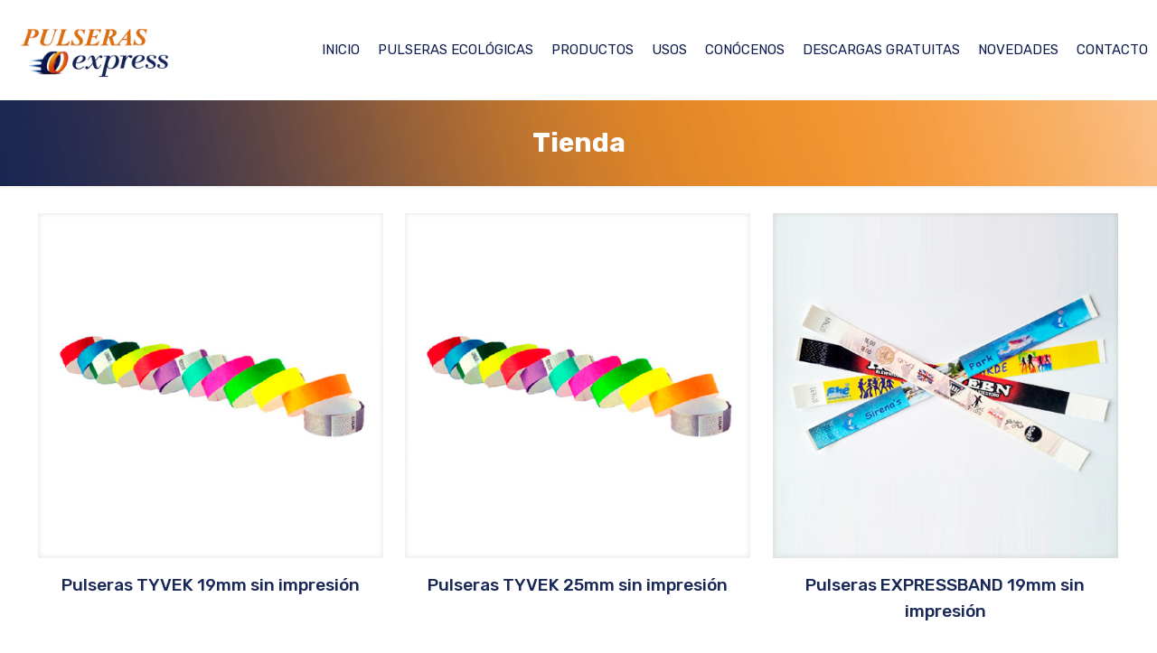

--- FILE ---
content_type: text/html; charset=utf-8
request_url: https://www.google.com/recaptcha/api2/anchor?ar=1&k=6LctrMIfAAAAAPG-DOtZvr7fD4DeV5-m5pA4MiuK&co=aHR0cHM6Ly93d3cucHVsc2VyYXNleHByZXNzLmVzOjQ0Mw..&hl=en&v=cLm1zuaUXPLFw7nzKiQTH1dX&size=invisible&anchor-ms=20000&execute-ms=15000&cb=hlw1oi39x89d
body_size: 45036
content:
<!DOCTYPE HTML><html dir="ltr" lang="en"><head><meta http-equiv="Content-Type" content="text/html; charset=UTF-8">
<meta http-equiv="X-UA-Compatible" content="IE=edge">
<title>reCAPTCHA</title>
<style type="text/css">
/* cyrillic-ext */
@font-face {
  font-family: 'Roboto';
  font-style: normal;
  font-weight: 400;
  src: url(//fonts.gstatic.com/s/roboto/v18/KFOmCnqEu92Fr1Mu72xKKTU1Kvnz.woff2) format('woff2');
  unicode-range: U+0460-052F, U+1C80-1C8A, U+20B4, U+2DE0-2DFF, U+A640-A69F, U+FE2E-FE2F;
}
/* cyrillic */
@font-face {
  font-family: 'Roboto';
  font-style: normal;
  font-weight: 400;
  src: url(//fonts.gstatic.com/s/roboto/v18/KFOmCnqEu92Fr1Mu5mxKKTU1Kvnz.woff2) format('woff2');
  unicode-range: U+0301, U+0400-045F, U+0490-0491, U+04B0-04B1, U+2116;
}
/* greek-ext */
@font-face {
  font-family: 'Roboto';
  font-style: normal;
  font-weight: 400;
  src: url(//fonts.gstatic.com/s/roboto/v18/KFOmCnqEu92Fr1Mu7mxKKTU1Kvnz.woff2) format('woff2');
  unicode-range: U+1F00-1FFF;
}
/* greek */
@font-face {
  font-family: 'Roboto';
  font-style: normal;
  font-weight: 400;
  src: url(//fonts.gstatic.com/s/roboto/v18/KFOmCnqEu92Fr1Mu4WxKKTU1Kvnz.woff2) format('woff2');
  unicode-range: U+0370-0377, U+037A-037F, U+0384-038A, U+038C, U+038E-03A1, U+03A3-03FF;
}
/* vietnamese */
@font-face {
  font-family: 'Roboto';
  font-style: normal;
  font-weight: 400;
  src: url(//fonts.gstatic.com/s/roboto/v18/KFOmCnqEu92Fr1Mu7WxKKTU1Kvnz.woff2) format('woff2');
  unicode-range: U+0102-0103, U+0110-0111, U+0128-0129, U+0168-0169, U+01A0-01A1, U+01AF-01B0, U+0300-0301, U+0303-0304, U+0308-0309, U+0323, U+0329, U+1EA0-1EF9, U+20AB;
}
/* latin-ext */
@font-face {
  font-family: 'Roboto';
  font-style: normal;
  font-weight: 400;
  src: url(//fonts.gstatic.com/s/roboto/v18/KFOmCnqEu92Fr1Mu7GxKKTU1Kvnz.woff2) format('woff2');
  unicode-range: U+0100-02BA, U+02BD-02C5, U+02C7-02CC, U+02CE-02D7, U+02DD-02FF, U+0304, U+0308, U+0329, U+1D00-1DBF, U+1E00-1E9F, U+1EF2-1EFF, U+2020, U+20A0-20AB, U+20AD-20C0, U+2113, U+2C60-2C7F, U+A720-A7FF;
}
/* latin */
@font-face {
  font-family: 'Roboto';
  font-style: normal;
  font-weight: 400;
  src: url(//fonts.gstatic.com/s/roboto/v18/KFOmCnqEu92Fr1Mu4mxKKTU1Kg.woff2) format('woff2');
  unicode-range: U+0000-00FF, U+0131, U+0152-0153, U+02BB-02BC, U+02C6, U+02DA, U+02DC, U+0304, U+0308, U+0329, U+2000-206F, U+20AC, U+2122, U+2191, U+2193, U+2212, U+2215, U+FEFF, U+FFFD;
}
/* cyrillic-ext */
@font-face {
  font-family: 'Roboto';
  font-style: normal;
  font-weight: 500;
  src: url(//fonts.gstatic.com/s/roboto/v18/KFOlCnqEu92Fr1MmEU9fCRc4AMP6lbBP.woff2) format('woff2');
  unicode-range: U+0460-052F, U+1C80-1C8A, U+20B4, U+2DE0-2DFF, U+A640-A69F, U+FE2E-FE2F;
}
/* cyrillic */
@font-face {
  font-family: 'Roboto';
  font-style: normal;
  font-weight: 500;
  src: url(//fonts.gstatic.com/s/roboto/v18/KFOlCnqEu92Fr1MmEU9fABc4AMP6lbBP.woff2) format('woff2');
  unicode-range: U+0301, U+0400-045F, U+0490-0491, U+04B0-04B1, U+2116;
}
/* greek-ext */
@font-face {
  font-family: 'Roboto';
  font-style: normal;
  font-weight: 500;
  src: url(//fonts.gstatic.com/s/roboto/v18/KFOlCnqEu92Fr1MmEU9fCBc4AMP6lbBP.woff2) format('woff2');
  unicode-range: U+1F00-1FFF;
}
/* greek */
@font-face {
  font-family: 'Roboto';
  font-style: normal;
  font-weight: 500;
  src: url(//fonts.gstatic.com/s/roboto/v18/KFOlCnqEu92Fr1MmEU9fBxc4AMP6lbBP.woff2) format('woff2');
  unicode-range: U+0370-0377, U+037A-037F, U+0384-038A, U+038C, U+038E-03A1, U+03A3-03FF;
}
/* vietnamese */
@font-face {
  font-family: 'Roboto';
  font-style: normal;
  font-weight: 500;
  src: url(//fonts.gstatic.com/s/roboto/v18/KFOlCnqEu92Fr1MmEU9fCxc4AMP6lbBP.woff2) format('woff2');
  unicode-range: U+0102-0103, U+0110-0111, U+0128-0129, U+0168-0169, U+01A0-01A1, U+01AF-01B0, U+0300-0301, U+0303-0304, U+0308-0309, U+0323, U+0329, U+1EA0-1EF9, U+20AB;
}
/* latin-ext */
@font-face {
  font-family: 'Roboto';
  font-style: normal;
  font-weight: 500;
  src: url(//fonts.gstatic.com/s/roboto/v18/KFOlCnqEu92Fr1MmEU9fChc4AMP6lbBP.woff2) format('woff2');
  unicode-range: U+0100-02BA, U+02BD-02C5, U+02C7-02CC, U+02CE-02D7, U+02DD-02FF, U+0304, U+0308, U+0329, U+1D00-1DBF, U+1E00-1E9F, U+1EF2-1EFF, U+2020, U+20A0-20AB, U+20AD-20C0, U+2113, U+2C60-2C7F, U+A720-A7FF;
}
/* latin */
@font-face {
  font-family: 'Roboto';
  font-style: normal;
  font-weight: 500;
  src: url(//fonts.gstatic.com/s/roboto/v18/KFOlCnqEu92Fr1MmEU9fBBc4AMP6lQ.woff2) format('woff2');
  unicode-range: U+0000-00FF, U+0131, U+0152-0153, U+02BB-02BC, U+02C6, U+02DA, U+02DC, U+0304, U+0308, U+0329, U+2000-206F, U+20AC, U+2122, U+2191, U+2193, U+2212, U+2215, U+FEFF, U+FFFD;
}
/* cyrillic-ext */
@font-face {
  font-family: 'Roboto';
  font-style: normal;
  font-weight: 900;
  src: url(//fonts.gstatic.com/s/roboto/v18/KFOlCnqEu92Fr1MmYUtfCRc4AMP6lbBP.woff2) format('woff2');
  unicode-range: U+0460-052F, U+1C80-1C8A, U+20B4, U+2DE0-2DFF, U+A640-A69F, U+FE2E-FE2F;
}
/* cyrillic */
@font-face {
  font-family: 'Roboto';
  font-style: normal;
  font-weight: 900;
  src: url(//fonts.gstatic.com/s/roboto/v18/KFOlCnqEu92Fr1MmYUtfABc4AMP6lbBP.woff2) format('woff2');
  unicode-range: U+0301, U+0400-045F, U+0490-0491, U+04B0-04B1, U+2116;
}
/* greek-ext */
@font-face {
  font-family: 'Roboto';
  font-style: normal;
  font-weight: 900;
  src: url(//fonts.gstatic.com/s/roboto/v18/KFOlCnqEu92Fr1MmYUtfCBc4AMP6lbBP.woff2) format('woff2');
  unicode-range: U+1F00-1FFF;
}
/* greek */
@font-face {
  font-family: 'Roboto';
  font-style: normal;
  font-weight: 900;
  src: url(//fonts.gstatic.com/s/roboto/v18/KFOlCnqEu92Fr1MmYUtfBxc4AMP6lbBP.woff2) format('woff2');
  unicode-range: U+0370-0377, U+037A-037F, U+0384-038A, U+038C, U+038E-03A1, U+03A3-03FF;
}
/* vietnamese */
@font-face {
  font-family: 'Roboto';
  font-style: normal;
  font-weight: 900;
  src: url(//fonts.gstatic.com/s/roboto/v18/KFOlCnqEu92Fr1MmYUtfCxc4AMP6lbBP.woff2) format('woff2');
  unicode-range: U+0102-0103, U+0110-0111, U+0128-0129, U+0168-0169, U+01A0-01A1, U+01AF-01B0, U+0300-0301, U+0303-0304, U+0308-0309, U+0323, U+0329, U+1EA0-1EF9, U+20AB;
}
/* latin-ext */
@font-face {
  font-family: 'Roboto';
  font-style: normal;
  font-weight: 900;
  src: url(//fonts.gstatic.com/s/roboto/v18/KFOlCnqEu92Fr1MmYUtfChc4AMP6lbBP.woff2) format('woff2');
  unicode-range: U+0100-02BA, U+02BD-02C5, U+02C7-02CC, U+02CE-02D7, U+02DD-02FF, U+0304, U+0308, U+0329, U+1D00-1DBF, U+1E00-1E9F, U+1EF2-1EFF, U+2020, U+20A0-20AB, U+20AD-20C0, U+2113, U+2C60-2C7F, U+A720-A7FF;
}
/* latin */
@font-face {
  font-family: 'Roboto';
  font-style: normal;
  font-weight: 900;
  src: url(//fonts.gstatic.com/s/roboto/v18/KFOlCnqEu92Fr1MmYUtfBBc4AMP6lQ.woff2) format('woff2');
  unicode-range: U+0000-00FF, U+0131, U+0152-0153, U+02BB-02BC, U+02C6, U+02DA, U+02DC, U+0304, U+0308, U+0329, U+2000-206F, U+20AC, U+2122, U+2191, U+2193, U+2212, U+2215, U+FEFF, U+FFFD;
}

</style>
<link rel="stylesheet" type="text/css" href="https://www.gstatic.com/recaptcha/releases/cLm1zuaUXPLFw7nzKiQTH1dX/styles__ltr.css">
<script nonce="6fDlnDCcfEN3c9oWNgZuXQ" type="text/javascript">window['__recaptcha_api'] = 'https://www.google.com/recaptcha/api2/';</script>
<script type="text/javascript" src="https://www.gstatic.com/recaptcha/releases/cLm1zuaUXPLFw7nzKiQTH1dX/recaptcha__en.js" nonce="6fDlnDCcfEN3c9oWNgZuXQ">
      
    </script></head>
<body><div id="rc-anchor-alert" class="rc-anchor-alert"></div>
<input type="hidden" id="recaptcha-token" value="[base64]">
<script type="text/javascript" nonce="6fDlnDCcfEN3c9oWNgZuXQ">
      recaptcha.anchor.Main.init("[\x22ainput\x22,[\x22bgdata\x22,\x22\x22,\[base64]/[base64]/[base64]/[base64]/[base64]/[base64]/[base64]\\u003d\\u003d\x22,\[base64]\x22,\x22ccOuC8KXckPDhCFIB8O0wpHCgxQtw4DDgcO+aMK4Y8KCAX9sw5dsw61Dw5kbLg8FZUDCgQDCjMOkBxcFw5zCisOEwrDClCpUw5A5woTDhAzDnw80wpnCrMOkMsO5NMKPw7B0B8KUwoMNwrPCkcK4chQWUcOqIMKPw43DkXIbw5UtwrrCu3/[base64]/wrrDucKQwqzDnRNNw5nCr8ORCMOFw6tAw6QOJ8Kjw5hKAMK3wozDhXDCjcKaw5nCnBE6HcKBwphAGgzDgMKdPFLDmsOdO1tvfynDoU3CvHdqw6QLS8KHT8OPw7PCl8KyD0fDkMOZwoPDvMKWw4d+w4xxcsKbwqfCmsKDw4jDvVrCp8KNKBJrQUrDpsO9wrIeFyQYwp/Dqlt4fsKUw7MeZcK6XEfCtwvCl2jDvF8IBxbDocO2wrB0PcOiHDrCi8KiHVZqwo7DtsK5wr/DnG/Duk5Mw48SX8KjNMOyZycewrrClx3DiMORKHzDpldNwrXDssKCwqQWKsOtXUbCmcKHV3DCvmNAR8OuAcKNwpLDl8KnWsKePsODJ2R6wp7CrsKKwpPDu8K6PyjDkcO4w4x8LMK/w6bDpsKRw5pIGjfCnMKKAjYFSQXDocORw47ChsKDalYiS8OxBcOFwqABwp0RQEXDs8OjwrEYwo7Cm1TDpH3DvcKoXMKubxAFHsOQwo17wqzDkD/Dr8O1cMOnYwnDgsKqfsKkw5oFZi4WAVR2SMOqVWLCvsO4e8Opw67DlMOACcOUw4N0wpbCjsK/w5skw5gjF8OrJCdRw7FMZcODw7ZDwrMrwqjDj8KmwofCjADCvsKYVcKWF01le2ZZWsOBZMOjw4pXw7XDscKWwrDCgMKaw4jClUp9QhsZMDVIXwN9w5TCrcKXEcONXT7Cp2vDsMOzwq/DsCTDvcKvwoFHNAXDiABvwpFQG8OSw7sIwr9nLULDi8OxEsO/wqp3fTs/[base64]/ClzMxwrrCswLCgsKNw6bDkcOiCMOSw4nDqMK6QjIOIcK9w6LDuV18w7nDol3Do8K0OkDDpXVdSW8Jw4XCq1vCv8KpwoDDmlFLwpEpw68vw7AXWnrDozbDqcKTw4fDmMKBZsO1aU5eTA7DmcKdOx/DiUQOwqbChVhgw70bPVxKcCViwo7CosKtPTo7wpnCqFZsw6srwoLCpMOMfQPDv8KJw4PCq2jDuUJww6HCqcK3UcKuwpbClcO7w75/wqV6NcOZO8KrFcOwwq/[base64]/Cp8OIQcK7wpNswrPDvcOowrvCusO+Z2nDnnPCtcO1w5AhwqfDrcOyBAxWCHtCw6/Cg3VOLx3CgX9ow5HDhcKIw7sVJcOXw4Icwr5YwoIFaTHCjsOtwp52d8OPwqMaQ8KQwp5KwpbCoHxmPMKcworChsOIw5UCwr/DukfDrV4DLlRjTk3DqcKkw5VheUIXwqvDg8KYw6rCuETCh8OnfFQ/wrjCgUwcH8KUwp3DiMODacOaFMOfw4LDkxVDAVXDkR7CqcO1wrfDjVfCsMO5LmrCsMKRwo0/VXLDjnHCrSbCpyPCgxN3w5/DuXtKTQAYScKRFhsbQD3CkMKQHGcITsOZCcOlwqVdw55OT8Kee3A2wrHCrMKhLk3DlMKXIcKow4FQwrwrZSNewpDCmRXDuj5xw7dCw6MLEsO2wpVoODTDmsK7f1N2w7LCpsKCw5/DqMOlwqzDqU3DtE/CtXvDgTfDisKOeDPCp20jW8K3w7x/wqvCjmPDucKrCHDDgWnDn8OeYsKuEsKlwovCvUoAw44cwqkyI8KGwrZ5wp3DkWXDosK1OVHCmiwAXMO6E1HDqQwTOE1rVMKbwonCjMOfw4xWIlHCtMK4bRRuw4syOHbDo0zCp8K/TsKfQsOHf8KQw5zCvTHDn0jCkcKAw4FHw75HFsKWwo7CkyvDp2PDuFPDiG/DhAbCj2zDog8XfkjDoQslZThMGcKXSA3DmcOJwoXDqsK0wo5qw7EWw4jDgWTCqkR/RcKnNjEyXDzCpMOWIybDj8KJwpjDszZ0AVXCvMKmwpV0XcK9woEZwrMkDMO8ST0BCMOvw55HeC9Mwp08ScOtwoMXwqFQJcOJQj/DvMOsw6MUw63CkcONBsKpwolHSMKWa2TDuXnCghjChFpQw60EWSlfMx3DhCBxK8OSwrAdwofCvcOEwpHCsW43FcOUfsOZUVhsK8Oswp0uwqzCtQlMwpJswpdYwrLCuEB1BRMrOMKRwpjCqD/[base64]/CpF9awrlcbAPCmw/[base64]/Cj8K+wq4CwoTDjcOswpTCtsKcFGnCim/[base64]/DrH9/w6XDi8KGHgXDkyYJd8OtPcOfw7HDvycawpBlw63CjgFmKMOywqXDncOXwrfDisKmwrNTEcKSwoI9wo3DowV0e1IgTsKqwrjDrsOvwo3DjcKSPUs4IAtnJsOAwqUQw65twoDDmMOqw5/Dr2lIw51NwrbDusOBw5fCqMKuPx8Rw5YMUTB6wq7DuTpqwpxwwq/Dr8Kzw7pjP2geRMOLw4NZwrg6ZzJLeMO0w6wxTFN6T0fChXDDr1waw7bCrlrDv8K/GWw3ZMK8worChifCv195EgrCksKxwosswpl8A8KUw6PDj8KvwpTDrcOmwpjCh8KvfcO6wrfCpX7CucONwoRUXMKKGg5Ewr7DiMKuw6bCribCnVNYw5rCp0hfw5Mcw5fCg8O8aBfClsOOwoFMwoXCm0M/cSzCt1bDscKyw5XCpcOhFsK0w7F9GsOfw4nCnMOzQx3Dg1PCrFxLwpTDnVHDoMKgHwR8JE/CvMOHRcK7TxnCnTfCv8O0wp4OwofCkC7Dv0wsw4rCvULDoSnCncOVTMKrw5PCgR09ODHDrEI3OMOneMOnfl8RI2nCpk0EZl/CriQGw5xxworDucOSdsKuwoXCgcOOwrzChFRINcK2fmHCoQAew57DmMKgK3sWRcOZwrk8wrAZCzXDo8KSX8K8UlvCr17DjcK2w5lRFSknVVVVw5dDw7t1wp7DgMKdw6LClRzCggZSRMKZwpwlLxDCr8OmwpNXEyhAwqYNcsK/djHCtgpsw6bDthbDo2I4eF8wGCTCtwYuwpbDsMOUIQwjI8Kewr1XYcK2w7LDtV07E0wtU8OOMcOywprDmcKNwqghw7vChi7DjcKXwpkJwoNtw6YbEjPDrEATwp/[base64]/HMKCw54uS8Kzw4PDt8K+G3Uhw61NI8OjwqR8w7sgwpzDkATCn17CqsKrwr7DmcKBw4/CuH/CksKpw6fDrMOyT8OeBHEsCRE0JG7Cl2l8w5bCsVnCg8OJYxdQXcKlayDCoTLCvGHDm8O7N8K2ch/Cs8KcZjnDnMO8JcONNh3CqFvCuzTDrhJtV8K4wqlfw4PCmcKuw53Dm37Cg3dATixSDm52TMKLNUNaw5PDmMOMLX89HMO6AhlGw6/DgsODwrlnw6zDgn7DuA7CsMKlMTLDgnQnMmYOIXgRwocpw6/Cr3jDu8Odwr/CvgxRwqHCrlkxw6PDj3YlHl/Cr3DDmMO+w5kow6vDqMOhw5jDocKVw7ZEQSgnCMKkE0Efw7nCt8OjM8OuBMOcBcKNw7DDoQgsJ8O8UcKowqtAw6bDoy/DpyDDkcKMw6HCjkFwNcKXEW58ASPCk8O9wp8Ew4/CiMKPAU/CgyU2FcO6w7pWw4cLwohnw5DCo8OcYQjDrMK6woXDrVbCiMKRGsOuw60/wqXDg3HCi8OICMKhZgh3KsK4w5TDg04RHMKaecOUwrlhesO0IA8gMMOqfcOFw6TDtAJpEWsPw5PDh8KRY3rCksKQw5vDmhDCoT7DqSfCtCFrwo/DqMOJwp3CtnQMDkB5wqpaXsKewoASwrvDkyDDri7CvnUYC3nCocKFw4bCosOpWBHDskTCtUPDmi/[base64]/WcO8OsOPwpkAwoHCocOlw7zDtwLCtMOWeMKvP2wTVELCo8OsQcKQwrzDkMKxwpdtwq7DtwghBU3CnggqS0EtN10cw7pmGcKmwqd4K1rDkyrDlcOEwpVMwrxvCMKoNFbDnSgsaMOubRxYw4/CiMOPbsK0YHtZw6xtNWzClcOjOgPDlRZPwrLCgMKvwrM9w7vDpMK/ScK9SHPDpi/CvMKTw7PClUoEwoXDjMO1wofCkRN5w7sNwqYGX8K/Y8OwwoXDsGJIw5oswofDmigvwqXDpcKKRnHCu8OXPMOxNDkOZXvCnSpowpLDhcO4BcObwonCucOeKgkaw4Fhw7kMVsOVBsKrOBo6IcOTflU+w7kjCMOnw6rCv3k6ccK+RMOnJsKAw7I0wooWwpjDncK3w7bCtjJLai/Cv8Kfw6kDw5cJEgfDvBzDn8OXJSHDn8KYw4zChcKewqzCshsvcDQVw4cJw6/Ci8O8wqtWDsOiwpbCnTF5wrHCvWPDmgPDrcKkw4x2wp4dRntewqRLAsKOwpAGfHzCiDnCpHdew6UfwpAhOhPDoE/DpsKCw4NgdsOUw6zCocO7aH9fw6pjbhUFw5UWCcKpw59/w4RCwpEvBcKCc8Ozwqc6CGNrFmjDsTQ1KjTDk8KwHcKpD8O4CMKBJX0Vw4c/KCXDgnrCqsOiwq3Du8OvwrFLH3DDscOmMEnDkQZABmVNfMKlNMKPYsKTw6rCtnzDusO1w5nCuGI+EThyw53Ds8KOBsO5ecOsw7gfw5vCrcKTQ8OmwqZ8woHCnzZDB3lfwp7DqA8wEcOSwr8KwprDo8KjN2xffcKME2/Dv1/[base64]/[base64]/DvnXDrkTDrF7CvMKkF1dFwokhw4DChx3Cj8O3w4hQwq9qJcOSw4nDk8KcwovCqj8uw5jDi8OiCyVCwqjCmB1/aGdaw57Cm2wUC2nCkz3Cn2DCnMOEwovDoG3Do1PCiMKaYHFuwqbDp8K3wrvDksOdJMKbwqpzZDnDghkWwojDrU8CfsK9a8KHei3CtcKuJsOQWMKdwowfw7TDoEzCv8KFdsK/e8OAwoclN8OGw7R2wrDDusOvdEMoTcKgw78nfMKtc2zDi8OWwpp1acO9w6nCgzLCqCp4wp0UwqhfX8OYc8KWFRDDlXhMLcKhwrHDv8Kdw7LDhsKow7LDrQXCrm7CqsKowpXCvMOcw6nCuXLChsKoFcK/NUrDscKtwoXDisOrw4nDnsOgwosBSMKSwpdjEBAowrZywoA5KcO5wrjDvxHCisKzwpLCkcOaDFRLwo89w6HCvsKrwq8VLMK/O3jDl8O/wprCiMOMwojClQHDvwTCsMOGw67Ct8OUw55ew7ZZMsOLw4RTwoxiVsOBwrw7dsKvw6hcQMK1wq1Gw4Zkw5zCkQLDrAvCvGXCrMK/N8KDwpZRwrLDqsOjVMOpLAUiFcKZXg53XcO4FsKuRsOuEcKYwpPDpUHCicKVwp7CpCTDomFySiTClAkKw7N2w4pgwpzCqSjDuBLCr8KPM8OCwpJiwpjDvMKAw5vCukRHU8K/JsK4w6PCuMOgByZlPlfCoXYVwp/DmEBVw5jCiXvCvVtzw64pB2jCl8Oww54Aw4DDrEVBPsKHHMKvGcKiNSlaDMKML8KawpdpfinCkjrCjcKqGGtDAFx4w5tMesKYw5p/w6jCt0V/w6DDlSvDqMOyw4rDugLDl0zDkhdnwrjDvjI1XcOxIlvCuzvDscKdw54aOi90w6EMJ8KLUMKfH2gpCh/CkFXCr8KoP8KzAsO5X2nCicKIb8O7TUDDkSnCnMKIJcOwwpLDszMSSEYTw4fDrMO5wpXCt8OLwoXDgMKWcHgpwr/[base64]/[base64]/HcOiOMONwpHDicOoXsO7w48zFmw/PsKOwqfDnMOHwopgw7EOw7zDr8KRRcOIwoYgbcKnwoQnw53Cv8OQw7VpHcKGCcOFfsO6w759w7Rkw79ww67CoQc+w4XCgsK/w5p1LsKYLizCpcK4DznCkHjDnMOtwpLDjjYqw6TCvcO/TMO8TsOmwo4xeydBw5HDusO+wpYbRWLDicKBwrXCuWJ1w5DDtsOgSnzDqMOfFDzDq8KKLBbCiQ4uw6bCsjzDnDFYw7hjV8KlMVonwpjCgsOQw4HDucKXw7bDgWQRKsKOw7DDqsKVD3Inw4PDrHMQw7TDiGgWw5/[base64]/DvUVtwpjCp8KlIDJYaRXCkT1/wr3ClcKNwoLDl0zCvsK7w6tkw47ChsKdw7tIecOhwoXCpD3CjTHDiFp8YxfCrTELfzE/[base64]/Doz3CvHzDvsKPwrZ1RMOSw7sQw5jClMKJw4zDugrCp2MACMODwrxZc8KFC8KBRChiallRw6zDpcKNYVQSf8OBwrsnw75nwpAnNioVfTMVB8K/ZMOPwoTDt8KAwp/ChVzDusOGAMO9AMK/F8KMw4zDgcKZw4rCjzTCsQI4Pl1MZEjCnsOpcMOlaMKnO8K+wqsSMWMYemHCnEXCiXdUwp7Dvk5hXcKHwpTClMKOw4dSwoM0wpvDrsKOw6bCqsOjMMKPw7vDj8ONw7QrZjHCjMKOw7zCo8KYDEzDrMO7wrXDhMKTPyDCuR4uwotqJ8OmwpfDkCwBw4sOR8OuW3w/ZFk6wpXDh3wnUMORN8K7ezIudjl7JMOmwrPCssOkasOVAixmXCPCqnlLaiPDt8OAwonCt27Dk2PDlsOtwqfCjQTDmB/CrMOjHcKwIsKqwpjCtMO4EcOJeMKaw7nCkyrDkRzCmgQww6TCtsKzNBp2w7HDiDx/wrgLwrVswqQtInAtwopUw411DCtIdhfDr2rDh8KRSzd2wq0aQhDCmS42QMO7CsOpw63ClS/CgsKuworCp8O9ZMKiamTCnG1Pwq/[base64]/Dng6w7fCqCtyAcK/w7zCqcOewrnDp07DiMKOHz1Jw6nCjkx9A8KpwqFmwqDDoMOqw4FTwpMywqzCrEttMjXCisO1JQZTw4bCncKxOAIkwrHCq3PCvwEHbynCsGsZYxfCp3LChTNNWE/DisO7w77CsUzCoE8CAcKlwoEiAcOywrEAw6XChcOQCgd9wrDCjUDDnDHDpEfDjCdxTMKOE8OXwq1/w6bDvz9swozCjMKqw5bClgnDuhVCEC/CmMKow5YKYEVWKcOaw5bDnh/ClwFTfy/DisKqw6TCkMOpbsOaw4bCqwkQwoMZXiNwK3bDpMO5Q8KNw4New6bCpj/[base64]/[base64]/CgALCn8KQZcOGOwPCiMO0K8KdwqohNx/DjVLDijLChylEwonCnDc3wrXCiMKcwo0EwqRVAHLDtMKYwrE6EjYsT8KowqnDtMK4O8OtPsKcwoQiFMOgw4/DkMKCHANrw67CqTwJWUJjw6vCs8OgPsOIJjzCpFs/woJmfG/ChMO7w4t3ZWNbMMKsw4kLVsOXBMK+wrNQw4RzZzHCrn54wrzDscKXMmo8wrwXwqc0VsKdwqDCkzPDp8O8f8O4wq7DtRxSDEbDg8KswpbCum3Dm0UTw7tvH0TCrsOAwrA8bcOWDsKeG35zw5zChQcfw7MDdE3Dq8KfGWR0wqVRw4zCksOxw7M+wpPChMO/TsKFw6YGcDZ2MRloa8OBG8OhwoM4wrsBw6t2SsOaTgwxIRUZw6vDtBnDlcOsNFIkRD9IwoLCjk0cRVB2cWrDrQbDlSYodwQ/[base64]/CtMKzwrvCpUBCw7fCq8O1XiUSbcOYP2HCv2rCjSLCjcORVsO1wp3CmMOkVFbCocKsw48ICcKuw6DDjXLCj8KsDVbDmzfCkgHDr17DkcOdwqlhw6vCphfChlgbwq9bw6dWA8KrU8Osw4lawo1ewrDCl1PDnUk7wrzDoGPCsnbDkikkwrzDssK0w5IGTw/DkQnCpMKEw7wnw5HDs8KxwpDChWDCg8OkwrnDlMODw5k6MS7CgF/DpgIGMwbDjHo9wpcewpDCglrCtXLCsMO0wqzCoCA2wrLCssKrwokdZMO3wr9gNVXDkmMLQ8K1w5IIw7/CisOdwpfDo8OkCCXDmMKbwonCrBHDqsKDBcKYw4jCuMKrwrHCkBowFcK/[base64]/DG3Cq8OhM8O1w70pBljCtyJSRknDgcOQbsOTwrZ6woh8DnRxw6vDo8OAHcOHwrIBwqvCscK0S8OFbyM2wrQtb8KTwrXCmBHCscOHMcOJUXHDmkhYEsOmwqU2w7PDpcOMBURiGCV2wrJSw6k3K8KfwpwGw4/[base64]/Cv1pHwr8zwqgzHcOCwoLDml3Cmzx1TMKlQMKiwrs2BGgCX30rT8KRwqTCjiTCicKDwpPCm3BbJzVvahdmw4gww4LDnyhwwofDvVLCimDDusKDIsOHCcOIwoJkfy7DpcO2NnDDsMObwoHDnjrCtlEKwoDCry0EwrbDph/CkMOuw4Rfwo3DscOfw6B8wrE2wqR9w68/BMKeKsO6Z0TDp8KGFxwsQ8KhwowOw4vDinvCnDVaw4HCkcOZwpZmCcKnBnfDmcKiMcOAfS7Csh7DmsKQVwZHByTDucO3G1fCusO0wqvDgxDCnzvDisKlwppFBh88KsOrcXpYw7g6w5puT8Kew5FDT3TDu8O1w5XDq8KyJ8OCwotlaBTCk3/CucKiDsOYwqDDgsKswpPCnsO/wqnCk1pxwoggZWTCoTd7Vk/DnhDCnsKnw5rDrUMUwqZvwoBdwrojFMKTFsOZQCvDtsKwwrBrMxMBRsOfJ2M5QcKMw5sdZcOBesOTLMKDXDvDrFhyCcK1w6FpwoPDtMKEw7bDqMKVdnwywoZxYsOcwrfDrsOMCsKcHsOVw5l9w6UWwojDvh/DvMKGMU1FfXXDhE3CqkIYaUZNUFrDtjTDog/DiMODUFMcd8KGwqnDlULDlRHDh8KbwrDCv8OPwqNIw4p+PHrDvAHCgD3DuFXDqATCgMKCK8K9UMKNw5/DqnswdX7CuMOcwppbw41gVR3CmR05DyhMw5JgBEBzw5o4wr3DuMOZwpZFVMKFwr5LBmhVdH7DtMKDOsOpUcOnegszwrIJOcKyHTp5w7k+w7Azw5LDosOEwr0kQQHDhMKywpfDkRN6TFVYNMOWJGvDncOfw5wCXMOVWUkkTcOwa8OAwoQ3CEkfbcO8cV/DsxzChsKsw5PCtcO2UsKnwrpKw6HCvsKzPiHCrcKOfMO/Uhp/[base64]/S8OOdMK4wqsoT8K+w7HDhWgMMR7ClDVFwrVWwoHCqFLDjg9vw6lywq7CsgPCqsKpeMOZwqbCtjoTwqrDnnA9X8KvTlMIw4VXw5QOw6dcwrdhXcOsJcKOV8Ose8KoGsODw7HDu0XClQvCuMKLwr7CusKvX2XClyMswpjDn8Onwr/DmcOeCRprwoJQw6rDoDElJMOBw5nCrRIVwohJw7o3TsOvwrrDr2gOd2Zad8KoC8O9w7sGAsOkBk/DjcKSGsKLEsOKwpVSTMOoU8KAw6BIDzLCviTDuTtbw5BEe0zDusKfV8K6woQRf8K7V8K0GEXCtcOCRsK4wqDCg8KdKBxRwrdww7TDt20Ww6/[base64]/WcO8w5YOwrt5w5hKw4tEwqtzwphwM0tiwq5lw6tSHl3Cq8KmEcKGKsKfFcOXE8OEa3zCogg7w5FLWhbCnsOhCnIKQsKffDLCr8OxbMOMwq7DhcO/RQPClsK6Dg7CsMKYw6/Cn8K2wrc1aMKWwo03J1rChCrCtEzCt8OLX8OuL8OsV3FzwpbDvQx1wrPCiC9uWMOdw64fJ2UMwqDDs8O5R8KaKxFOU3LDlcKqw7RJw5nChkLCg1rCoCnDkk5TwrzDjMObw7lxIcOBw4fCocK3w6k+e8K7wo/Ch8KcdMOOacONw4ZHBAltwrvDqFjDvsOCXMOVw4AiwqB/Q8O6bMOuwpE9woYEFAjDujt9w4/DlC8Ow6NCHg/[base64]/DrsKWwqxfw6TCgsO9CsOmwpjCpMOUw7oXQMOXwpISZjPDjz8jfcK+wpTDvMOqw4kSWnzDoXrDmcOod2vDqTVcRcKNOEfDgcOBacOFA8ObwqdOe8Odw5XCo8O3w5vDhnUddRXCsh0twrQww78lRMOnwp/DtsK7wrk4w6jCt3obw77CgcK0wrLDv28NwpNUwplXA8KUw4nCuADDk1zCh8Kce8K/w6rDlsKLDsOXwqzCh8O1wr89wqVOSRLDrsKDEhZdwo7ClMOCwr7DqsK0wp9Ewq7DnsOTwp0Hw7/DqMOowrjCosOmeyYfVQnDucK+WcK0ejbDtikeGnvCry9Gw5zCii/Co8OUwr59wqQXXkF6OcKPw5EzHXVnwqvDoholw5XDj8OxWSZ9wogSw7/DmsOIOsOMw6vDpGEkw6PDsMOkCTfCrsK3w6rCpRYFIkpWwoR0EsKwZCXCpATCt8K/asKiI8OgwqrDrSfCrsOkQMKNwovDg8K2McOCwolDwqvDj091bcK2wrVhFQTCmE/DrcKswqvDicO7w5t1wp7CmFEkEsOjw7oTwoZaw7dQw5vCrMKCD8KOwrHDgcKbe1wsQyTDtWNjKcKuw7YEVTUKTEXDkkDDrMK3w5IsC8Kzw58+QcOAw7LDo8KEa8KqwplMwqddwqnCtWnCgSXDncOaD8K6f8KNwo3CpDpwMComw5DDmMKDbMO1wp8qC8OTQy3CsMK4w4/Crh7Cm8O1wpDCkcKJN8KLKQRhSsOLOSAVwoV8w7/DvVJ1wqxQw6c7U3jCrsKiwqRxTsK2wpLCvipaccO+w57DrXfClA8Kw5UBw40PDcKODlsywoPDsMOnEmAOw6ASw6XDnSZBw63CjRsYdAnDrzMcbsKLw7HDsnpPUsOycEgBNMOpNS1Ww7/CisK+DWTDuMObwovDuQAjwqbDmcOHwrE/w7PDv8OHG8ORCyB3wrLDqy/DnQI7wq7Ci09fwprDoMKpdFQePsK0JgwXKXbDocO9UsKKwqjDm8OCdVEdwrdiA8KIRcOUFMOtMcOuEcO6wo/DtcOYU2LCjBZ/[base64]/w5rCqcOwwqJrwpvDsGEnBsK4cwBxO8OtYEBkw6gTwpQxEcOIesOwKcKSdcOZH8KFw5AHfkjDs8O1w6gAYsKsw5BXw7jCu0TCl8O/w6TCksKtw7XDpcOhw78XwpIJSsO+woVUdRLDpMOkHsKjwoszwpXChnDCj8Ktw4PDmCPCqMKId0sdw4rDmDcnWDt3YUgXaWl0wo/[base64]/DvQxIwqlceATDpHjCsBk/wpkXwpAjw55dYyHCn8KYw6hhfUlEDlIkawE3YMOrIBkqw5UPw5DCo8Osw4c/NGsBwrw/[base64]/aTjDgMKDw4zCrcKVFzYXw5DDscOiDmHCscK6wrXDjcONw73Cs8Ojw4IQwprCkMKMY8K3TMOSAVPDpm3CicKBTDXDhMKUwpHDhsK0SBJNJicbw7RRwqMRw4xQwolKCk/CjF/[base64]/CjsOVA8Ofw4zDoEHDvxPDv2XCukbDtsK9CmTDmzlpOCTDgcOCwojDhsKWwp/CtsOcwoLDmzlHXyJBwrjDnBZ3UG8dOmskXMOYwonCuh4Rw6nDsDJnw4R4S8KKQsOywqvCtcO/ZQfDocK7HFwAwo/[base64]/CpzfDqybDv8ORwr/CvcOEc8O2R8OHw54sDsOQGcKyw6YBWWbDj0rDkcKgw5PDqX4yN8Kuw5o6YmMPaz03w5fCmwvCuFoCG3bDjgHCq8KAw4rDp8OIw7DDtUBIwoLDrHnDkcOiw7rDgnUaw618F8KLw5HCq393woTCtcKvw4l7wp/[base64]/DjcOdAsOQwpLDuXdpwoTDjFBAw5AAw6AeN8Oow6cew7Utw77CkQpFwoPCmsOeNFnCkxcUNhwXw5ZzF8K/UyYyw69kw6zDhsONKMKsQMOQQTTDm8KvQRzDv8K2BloBAMOmw7LDgyrDq0VhOcOLSkrCkcOgcG4+WsO1w77Co8OwAUdIwpTDuybCgsK+w5/Cj8Knw5QZwrjDpRB/w7kOwrVUwphgKCDCg8OGwr90wqYkRmckw5giG8Oxwr7DqxFQNcONdMOMa8KLwqXDtMOmJ8KjIsKxwpfCviPDtwLCijzCvMKJwqzCqcK+N2LDsF1mdMOHwrLCpVpVZlhMZHtSasO7wpNLdB4aIU1iw50Vw78Mwq1VS8KCw61xIMOQwpMpwr/CnsOiFF0cMxDCiA9aw57CrsKEbn02wrUrKMOgw4bCvQXDijguw7oME8O8E8K5IynDqxzDmsO5wpnCkcKbZywRW21Gw5Mbw6Atw6DDpMOHeEXCgsKIw61ZDjo/w5hzw4HClMORw4IoXcOBwp7DnHrDsClaKsOIwrZiJ8KORFPDpsKmwpdqw7fCusK4HAfDosOPwrA8w6sUwpnCkAkiSsKNMxIxY3fCn8KyITwgwp3Dv8KXOMOTwoTDtjsfDcKaSsKpw5/ClF4iWk7CiR5TTsK2EMK6w5l2eBjCmsOoS35RVFtHZC1VGsOdMX/DmSrDtUUpwofDlm96w6hfwqTDllzDnjZ2OmbDpsOoekvDo0wuw5jDsD3CgcOOcMK+Egp/w5PChkzCoxJowrbCpsKRCsKQD8ORwqbDo8OzKWlfa2DCk8O6RCzDl8KnSsKhc8KUECXCvn0mwpXDsHnDgEPCuBtBwrzDo8KUw43DgEhMTMKNw5A4cCcJw4EKw6kuDMOAw4UFwrVWBlF3wr1HRMK6woXDhcKZw55xIMKQw4/CkcO7wpIBTGbCj8KmY8KjQAnCnwk2wqHDlhXCnQgBwpTCscK6VcKtOjPDmsKmwpcwccOSw7fDu3N4woMwYMKUF8OXwqPDk8OyasKVwrNnC8OEGcO6EG1RwoPDkA7DihTDlzfCi1HCnQxaXkwuXBB1woHDhMO+w6p/WMKUYMKLw6TDtWPCvMONwosqBMKZWGl7w6ENw6IGEcO2C3Amw4MWBcOuF8OfSSHCpEp/SsOBHWPDqhlBI8OQSMOQwp5qOsK6XMObNcOCw6sLfjZAQhvCokHCpBbCqSBYBWPCvMKOwobDs8OeYBbCkDjCtcO4w7LDrgzDs8O7w5BZWTrCmlp6FgHDtMKoWzlqw5rDtcK+DHZvVsKNd2/Dn8K7WHnCqcKvwqlAcWF/[base64]/e8Oiwrouw4vDiGnDjsKqwp/CusKlWsODbcOuw6TDm8KbZMKQRsKRwprDoBDDpkvCrW0RNQ3Du8OVwq/Dr2nCgMO1w5IBwrbCixJdw5LDnBchIsK1WSHDkmrDkH7DthrCqsO5w64KH8O2b8OuDsK4DsODwq7CpMKuw78Zw7x6w4ZgcGPDjW/Dm8KRcMOSw5oRwqTDm1LDgcOsRnMrFMKVNcO2B0DCrcONHzgBKMORw5pLVmXDpldvwqUXasKsHHc1w6fDs1XDk8OnwrtlCcO/wofCuVs1w4F8fsO+BhzCsFHChQBWWyTCmcKDw5jDsDpfQF8mYsKPwqIPwqVEw7LDq29pJAHCkDzDvcKQRjfDtMOGwpARw7tRwqMxwoF/fsKaS21eacOHwqvCtVk9w5/DoMOkwpFPasOTCMOnw4VLwonCjBTCt8KAw7bCrcO+wrlaw7HDqMKTbzQUw7/[base64]/Dgktrw656wp/[base64]/Cu8KEbMOewqbChMOuO8OfwrTDu8OYATrDnnbDhl/DoklgLTFHwrvCtnLCqsOQw7/CsMOwwqVBH8Klwo5MHx5OwrFMw7pewozDmlkYw5LClQsEJsO5wpXCj8Kgbk7CgcKiL8OZJ8O+HT8dRm3CgcKnUcKHwqRdw5zClRhSwqcyw5HCvsK/dW1ESBIBwrHDnRjCvEXCkkrDmsOWM8O/w7bDsg7Dr8KHSjjCiQVsw6ZpWsK+wpHCgcOHK8O+worCqMKnLVDCrEXCtDLClHvDkgcGwpogT8O/[base64]/w5dkUxrDl8O/ZsK8aMKZMsKWZ0BHZgvDuErDu8OfZcKkYMOywrXCvhfCm8KWeDEKLEPCmsKvVwgCNEQ/[base64]/[base64]/CsnUGwrx6wpHDjsKgw6/Cj2nDrMKOEsK/w7nCu8KneCfDkMKIwoXDkzXCjXVZw7LCkRknw7sTZxfCo8KkwoDDj0HCk0PCpMK8wrtZw78ew6ARwo0jwoXChCsoJsKTd8O8w6LCuT4vw6R8wos6LsO+wpbCsTLChsKuEcO9fMOTw4XDnlnDiCpEwonChsO2w6EbwqtOw43CtsOfTD/Dgld9Q0/Ckh/DmQDCqRVDLhDClMKbLh9WwobDmlrCu8O3WMOsNEVkIsOSRcKPw4zCn3LCj8ODN8O/[base64]/[base64]/DnUw/NxBVw6XCryYeSQDCvikbwrbCgxonLMK2csKAwqbDj09Hwqdow4/CgMKEwpjCuCUxwrFRwr4+wpvCpEZcwo5GJSgJw6s0TcOuwrvDs0EWwrgefcOlw5LCncOxw5TDpn8nCiVUBiXCksOiTDnDt0J3ccOlLsKawooqw5XDj8O7B2NMXMKYYcOkQ8O1w5UwwpLDp8OAGMKMLsOYw7UzQSZEw7k/w71ERSJbDmLDtcKFSxHCicKawpvCqUvCpcKPwo7CqQ8fdEEyw4vDjcKyT0k0wqIZHA5/HibDnlE6wrPDs8KpB1oqGGYPw6DDvhXCrCDDkMOBw73Crl0Xw583w4wQIMOtw4vCgyNpwqYbHWRjw5UrLMOuBwLDphgbwq8Rw6HCtU9kOTFnwpcDUsOfHmIBIcKnXsK/HkBQw4XDmcK2wo97Zk3Dk2XCjUnDtnBhMg7DqRLCscK/ZsOmwqQnbBhLw4w2GgLCjwdbRzsCAC5lX1s+wr9vw6Zrw5MIJcKBBMOIU2fCqhJ6DTDCvcOYwpDDlsKVwplhbcOkRULCv0rDr05Two9dX8OzYyJiw6wjwrDDtMO/wp18XGcHw7dubm/DlcKzeTEYZ1VDeEhnaz93wqIqwo/CohMRwpQPw4Yqw7cDw7ZPw7o7wr0HwofDrQ/[base64]/DkcOUw7vDtwjDscKvRMONw4/DncKtw5LDksKlw5jDuBgjNG8YCcOfVQjDlXTCm2ILXn44U8OBw6jDvcK3Z8KDwqwxCcK7IcKgwrlwwrkOYMOQwp0NwoDCpAMHd0Y3wp7Cm2PDv8KRG3jCksKuwqcSwqHCqB3DoC8xw5csNcKUwrgRwrY4L2TCsMKEw5sSwpXDkQ/ClXI2OFzDu8OmMVo/woYnwrZVbyDDizLDp8KZw6gtw7bDmVoMw6U3wqFmOH3CicKywp8Iw5kNwoRSwo1Aw5Niwr0dbwYiw5vCpxnDv8KuwpvDrhczHMKpwonDvMKrLk9IHS3DlsKMOTnDn8OmbMOswqfCrB9+WcKCwrg6XsOkw7J3dMKgLcKwTGtTwovDgcOzwqrCjUokwqRZwo/CtxDDmsK7SGBFw55Xw59oABTDu8OofGvCijMDwp1cw7IAYsO1Tg8qw4rCrcKCGcKkw4hgwoVMWQwuQBnDvF0UJMOpWAvDhMOFRMK+SnAzI8OMKMOqw5bDgS/[base64]/ShnDohvDu8OIwpjDl8OJGjVEwrHDq8OcwqRKwo/Ch8OiwqrCk8K0LF/DqGHCrErDvVTDsMK0O2LCjykFbsKHwpgLA8KaTMOfw5RBw4fDrQfCiR4lw7DDnMO/w6EjBcKtISRDPcKTQAHCmxrDq8KBc3pabcKbazkAwpMXY2vDgEoeKVXChsOPwqIhQGLCrQnCqnXDpDQfw5pVw5XDuMKEwpzCqMKBw6DDum/[base64]/CmcOhwqVmesOwI0wvwpnCnD4HesKvwqTCoVQmSStjw6/CmMOjKMOrw7/CiSFTIMK1SHjDvFDCnGAKw7orCMO9W8O2w7vDoTLDgFkATMO3wqxHN8OUw47DgcK/wq9KOmU+wq7Cr8OHYBYoZT7CkjEeSsOebcKgIlt1w4rCoAbDtcKEYMOofMKTOcORVsK0KMOrwqN7wrlJBjLDtysYGmfDoW/DjgIPw4seUzFxfQIcEyvCm8KddsO/XsKew5LDkwrCiQDDisO9wqnDh15Kw6/DhcOLw7IbKMKiasOjwrjDpWPDsxXDoB1VfcKrZgjDoRhPRMK6w40kwql6Z8KlOhI9w5TChRhgYQIbw4PDo8KxHhzCjcO8wpfDk8O+w60cIFltwqLCrcK/w5lHIsKMw6XCtsKFKcKkw6rCuMK7wqzCuXIzMsKewpp0w5BrEcKiwqzCiMKQawTCo8OrCwvCjMKDLyvCo8KYwoXCt3rDmB3CtMKNwq1Jw7rCu8OWA2HDjRbCiH/[base64]/CucO5w758QSB3ZcKsw54mw7nDrcOGXcKhYcOdw4zDl8K/LXFfwoDCtcKjeMK/U8Knw67CvcKfw701QkM/csKuVBR1J0ktw7jCksKEdUVKS31KAcKwwq9Lw7VMw7gywroPw4rCt1waG8OWw6gldsOxwo/DggZow6DCjUnDrMKKT3/CmsOSZw5Bw6Ahw5tRw4pkfcOuecOfLQXCp8OWN8KQDiQ2BcOywrA8w6pjHcOaOGQtwpPCvkYMPcOuN3vDtBHDhcKlwqvDjkpLZsOGGcKnNVTDt8KXOHvCpsO/bELCt8K/fznDoMKmLTnChirDv1nCoUrDsS7Dp2UuwrTCusOQRcKnwqUQwot4woPCucKPDFhhLChCwprDisKOwooNwojCvlHCkR8rCWnCh8KcRUDDuMKLHhzDtcKDcUbDuizDs8OtCCDCjCbDq8KmwoFvcsOJHlJkw71GwpbCgMK0w6lZIwQRw7fDq8OdfsOhwo/CisOFw70nw68mNyweBxrDi8KgMUzDmMOBwoLCgkLCiSvCisKUfcKpw4VQwo7Ck1ZuYg42w6nDsCzDisKpwqDClWoow6o5w68AMcO1wrbCqcOPVsOjwpB5w61nw54OdFJ5EhTCplHDmlPCs8O6BMOzKikTw6tmEcOpbStxw6HDhcK4THDCkcKlMk9jFcK5e8OZKk/Dgn84w79odlDDrQoqE1nDvcOqScOdwp/Dr3sxwoYEw70Sw6LDviUkw5nCrMO1w5siwpnDtcKVw5ktesO6w5jDtjURQsK8EsOrXAsNw74BTCfDkMOlPsKvw75IN8KjCiTDhFLCjMOlwrzDhMOuw6RFDMO9DMK+w5HCpcOBw7s/w4TCu0rChcO5wrEqRg5lBz0XwqHCusKBYMOgW8KoOi3CoRvCj8KMw7olwrEGKcOUdBB7w6vCt8O2Hi1BKjvCqcKkS0rDmWQSesK6MMKrRykbw5XDp8KQwr/[base64]/[base64]/bcOWw5ktLMOlwpdwwqAEdHBCX03DkTgHY1tOw4FvwrHDvcKOwojDmBZ/woZOwrsLN1E2wpXDicO2VcOJZsKzd8OzQm8Dw5V7w5DDh3nDqiTCvUsxJ8KFwoJBB8ObwohnwpjDmlPDhGwYwp7DrsK+w4nClcOfD8OTwr/CksK/wqwvWMK4bTFCw43Ci8KVwrrCnnBWFTg8OcKoJ2HClMKGQiXDsMKyw7zCocKlw4rCiMKGecOow5jCo8O9Z8KJA8KWwqcBUU/CrScVYcKfw6PDisOtaMOHWcOZw5I/CxzCvBXDnTh7IRZoWSx3MmcPwpc/w5MnwrvChsKbN8KEw7DDnXZ3WVUvRsOTUT7DvsKhw4TDosKiUV/[base64]/[base64]/[base64]/DscO4w6zChcKgwrVYGArDq8KPw7nDg8KdIhMKKm7DjcOgw6IZcMK2dMO/[base64]/CjQoGw5YaU8KQbMK9ScKyQ8OiYxfCnMKKwowEcUzCtgE/w5HCjgwgw6xrUCQSw7AKwoZ1w7DCu8OfacKub205w7BjS8K8woDCk8K8WyLCuz4Ww5ITwpzDjMORFi/DicO6UwXDtsKowqDDs8OTwqHCq8OZWcO7KETDmcOJD8Knw5AnRRrCi8O1wpYuJ8K0wobDmkQ0RMOncsOnwpTChMKuPHnChsKlGsK5w4/DkBXCnRzDqsOmEwUewpzDlcOKIgUlw4JnwokGD8OIwoJsMsKpwrPDkjPCiyweAMKiw4/ClCENw4/CiiZpw6tBw60uw4Y6JkDDuwvChljDucOVZ8O6VcKWw6nCrcKDwocCwpfDpcKwPcOHw6Z8woQPcTNIEgoaw4LCsMOGPg\\u003d\\u003d\x22],null,[\x22conf\x22,null,\x226LctrMIfAAAAAPG-DOtZvr7fD4DeV5-m5pA4MiuK\x22,0,null,null,null,0,[21,125,63,73,95,87,41,43,42,83,102,105,109,121],[5339200,692],0,null,null,null,null,0,null,0,null,700,1,null,0,\x22CvkBEg8I8ajhFRgAOgZUOU5CNWISDwjmjuIVGAA6BlFCb29IYxIPCJrO4xUYAToGcWNKRTNkEg8I8M3jFRgBOgZmSVZJaGISDwjiyqA3GAE6BmdMTkNIYxIPCN6/tzcYADoGZWF6dTZkEg8I2NKBMhgAOgZBcTc3dmYSDgi45ZQyGAE6BVFCT0QwEg8I0tuVNxgAOgZmZmFXQWUSDwiV2JQyGAA6BlBxNjBuZBIPCMXziDcYADoGYVhvaWFjEg8IjcqGMhgBOgZPd040dGYSDgiK/Yg3GAA6BU1mSUk0GhwIAxIYHRG78OQ3DrceDv++pQYZxJ0JGZzijAIZ\x22,0,0,null,null,1,null,0,1],\x22https://www.pulserasexpress.es:443\x22,null,[3,1,1],null,null,null,1,3600,[\x22https://www.google.com/intl/en/policies/privacy/\x22,\x22https://www.google.com/intl/en/policies/terms/\x22],\x22BixIK1OZhOFlVc8EJ2z3BlkGjn7VQAkubS5unGXzLt0\\u003d\x22,1,0,null,1,1762066703318,0,0,[196,214],null,[202,212,57,107],\x22RC-p-gUyaS1XBT3dA\x22,null,null,null,null,null,\x220dAFcWeA5v3AbgS815N3VllfgEmjk8vzxmBZv8z_NU3gSgXkizugrduLC6w15fxMg8Ac_hHzVqp47pQCI-yKpXr3MBnF-aXo0jkQ\x22,1762149503206]");
    </script></body></html>